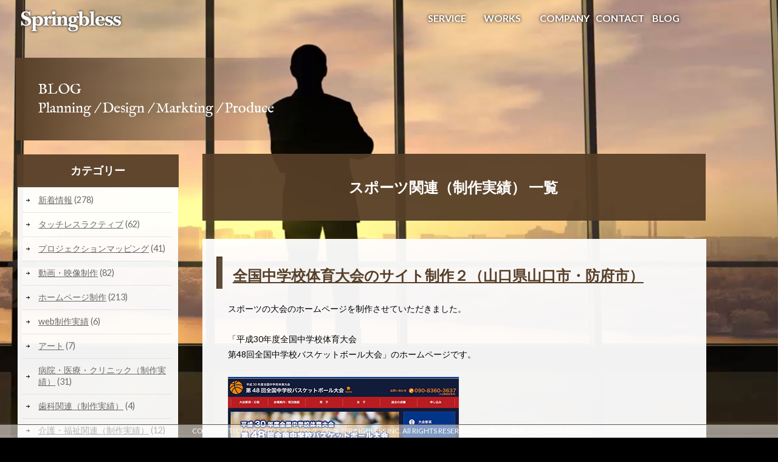

--- FILE ---
content_type: text/html; charset=UTF-8
request_url: https://www.springbless.com/sports
body_size: 7098
content:

<!DOCTYPE html>
<html><head>
<meta charset="utf-8">
<meta http-equiv="X-UA-Compatible" content="IE=edge">
<title>スポーツ関連（制作実績） ｜ Springbless Inc.</title>
<meta name="description" content="">
	<meta name="viewport" content="width=device-width, initial-scale=1">
	<link href='https://fonts.googleapis.com/css?family=Lato:400,300,100,700' rel='stylesheet' type='text/css'>
	<link href="../../../../css/layout_18.css" rel="stylesheet" type="text/css">
	<link href="../../../../css/layout_18-m.css" rel="stylesheet" type="text/css">
<!--	<link href="../../../../css/top_18.css" rel="stylesheet" type="text/css">
	<link href="../../../../css/top_18-m.css" rel="stylesheet" type="text/css">-->
	<link rel="stylesheet" href="../../../../new/assets/styles/normalize.css" />
	<link rel="stylesheet" href="../../../../new/assets/styles/styles-new.css" />
    <link href="https://fonts.googleapis.com/css?family=BenchNine:300" rel="stylesheet">
<!--<link href="../../../../css/sub18.css" rel="stylesheet" type="text/css">-->
	<link href="../../../../css/blog-19new.css" rel="stylesheet" type="text/css">
	<link href="../../../../css/blog-19new-m.css" rel="stylesheet" type="text/css"> 
<link href="https://use.fontawesome.com/releases/v5.0.6/css/all.css" rel="stylesheet">
<link href="https://fonts.googleapis.com/css?family=IM+Fell+English|Questrial" rel="stylesheet">
<script src="https://ajax.googleapis.com/ajax/libs/jquery/2.1.3/jquery.min.js"></script>
<!--ブログのアーカイブ-->
<script type="text/javascript">
$(function(){
  $(".accordion li ul").hide();
  $(".accordion p").click(function(){
    $(this).next("ul").slideToggle();
    $(this).children("span").toggleClass("open");
  }); 
  $(".accordion dt").click(function(){
    $(this).next("dd").slideToggle();
    $(this).next("dd").siblings("dd").slideUp();
    $(this).toggleClass("open");    
    $(this).siblings("dt").removeClass("open");
  });
});
</script>
</head>

<body>
      <div class="header">
        <div class="header_in">
          <div class="header-left"><a href="https://www.springbless.com"><img src="../../../../images/images18/logo-s_03.png" alt=""/></a></div>
          <div class="header-right">
            <div class="header_menu">
              <ul>
                <li id="nav_concept"><a href="../../../../#service">SERVICE</a></li>
                <li id="nav_works"><a href="../../../../works/index.html">WORKS</a></li>
                <li id="nav_works"><a href="../../../../#company">COMPANY</a></li>
                <li id="nav_contact"><a href="../../../../form/index.html">CONTACT</a></li>
                <li id="nav_blog"><a href="../../../../category/blog">BLOG</a></li>
              </ul>
          </div></div>
        </div>
      </div>
      <!-- Video Markup -->
<div class="mv_box">
   <!-- 背景用の動画ファイル -->
 <div class="pc">
   <video id="bg-video" poster="../../../../images/sp-blog-m.jpg" autoplay loop >
     <source src="../../../../images/sp-blog.mp4" type="video/mp4">
   </video>
 </div>
  <div class="mobile">
       <div class="mv_box_in">
         <div class="mv_logo"><img src="../../../../images/sm_title_blog.png" alt="スプリングブレスのブログ"/></div>
       </div>
  </div>
</div>
<!-- contents -->
<div id="contents">
<div class="sub-contents">
<div class="sub-contents_in">
<div class="blog_h2">BLOG<div class="title-tex_s">Planning / Design / Markting / Produce</div></div>
<div class="clear"></div>
<!--right-->   
<div id="right">

<p id="pagetitle">スポーツ関連（制作実績） 一覧</p>



<div class="post">
 <h2><a href="https://www.springbless.com/news/3925.html">全国中学校体育大会のサイト制作２（山口県山口市・防府市）</a></h2>

<div class="article">
<p>スポーツの大会のホームページを制作させていただきました。</p>
<p>&nbsp;</p>
<p>「平成30年度全国中学校体育大会<br />第48回全国中学校バスケットボール大会」のホームページです。</p>
<div class="text_b"> </div>
<div class="text_b"><img decoding="async" class="alignnone wp-image-3931 size-full" src="https://www.springbless.com/wp/wp-content/uploads/2018/07/basketball.jpg" alt="basketball" width="380" height="288" srcset="https://www.springbless.com/wp/wp-content/uploads/2018/07/basketball.jpg 380w, https://www.springbless.com/wp/wp-content/uploads/2018/07/basketball-300x227.jpg 300w" sizes="(max-width: 380px) 100vw, 380px" /></div>
<div class="text_b"> </div>
<div class="text_b">試合の速報をすぐに発信していきたいとのことでしたので<br />ご担当の方が更新できる仕組みにしました。</div>
<div class="text_b"> </div>
<div class="text_b">8月末に山口県山口市で大会が開催されるそうです。</div>
<div class="text_b">会場は山口市の「維新百年記念公園スポーツ文化センター」と<br />防府市の「ソルトアリーナ防府」です。</div>
<div class="text_b"> </div>
<div class="text_b">全国中学校バスケットボール大会は<br />山口県では平成元年以来２９年ぶりの開催だそうです！</div>
<div class="text_b"> </div>
<div class="text_b">夏休みに思い出に残る試合になると良いですね。</div>
<div class="text_b"> </div>
<p>ホームページはこちら</p>
<p><a href="http://zenchu-basketball.yamaguchi-chutairen.com" target="_blank">http://zenchu-basketball.yamaguchi-chutairen.com</a></p>
<p>&nbsp;</p>
<p>&nbsp;</p>
<p><a href="https://www.springbless.com/">ホームページデザイン、企画制作（山口県、山口市）</a></p>
<p><a href="https://www.springbless.com/">株式会社スプリングブレス</a></p>
<div class="clear"></div>
<p class="postinfo">
2018年7月1日 
 | 
カテゴリー：<a href="https://www.springbless.com/news" rel="category tag">新着情報</a>, <a href="https://www.springbless.com/web" rel="category tag">ホームページ制作</a>, <a href="https://www.springbless.com/sports" rel="category tag">スポーツ関連（制作実績）</a>, <a href="https://www.springbless.com/kyouiku" rel="category tag">学校・学習塾・教育（制作実績）</a>, <a href="https://www.springbless.com/yamaguchi" rel="category tag">山口県山口市</a>, <a href="https://www.springbless.com/hoof" rel="category tag">山口県防府市</a> | 
</p>

</div>
</div><div class="clear"></div>

<div class="post">
 <h2><a href="https://www.springbless.com/news/3923.html">全国中学校体育大会のホームページ制作１（山口県山口市）</a></h2>

<div class="article">
<p>「平成30年度全国中学校体育大会　第48回全国中学校バドミントン大会」の<br />ホームページを制作させていただきました。</p>
<p>&nbsp;</p>
<p>弊社が携わった<a href="http://yamaguchi-chutairen.com" target="_blank">山口県中学校体育連盟様</a>のホームページを見られて<br />山口市内の大会事務局ともお近くとのことでご依頼いただきました。</p>
<p>&nbsp;</p>
<p><img decoding="async" loading="lazy" class="alignnone wp-image-3932 size-full" src="https://www.springbless.com/wp/wp-content/uploads/2018/07/bad.jpg" alt="全国大会のホームページ-第48回バドミントン大会" width="380" height="288" srcset="https://www.springbless.com/wp/wp-content/uploads/2018/07/bad.jpg 380w, https://www.springbless.com/wp/wp-content/uploads/2018/07/bad-300x227.jpg 300w" sizes="(max-width: 380px) 100vw, 380px" /></p>
<p>&nbsp;</p>
<p>山口県のカラー「オレンジ」をメインカラーに<br />シルエットのイラストでまとめました。</p>
<p>&nbsp;</p>
<p>全国大会として８月末に開催されるそうです。<br />会場は山口市の維新百年記念公園スポーツ文化センター(アリーナ)です。</p>
<p>&nbsp;</p>
<p>全国の中学生が日本一を競う全国大会。思い出に残る試合になると良いですね。</p>
<p>&nbsp;</p>
<p>ホームページはこちら</p>
<p><a href="http://zenchu-yamaguchi-bad.yamaguchi-chutairen.com" target="_blank">http://zenchu-yamaguchi-bad.yamaguchi-chutairen.com</a></p>
<p>&nbsp;</p>
<p>&nbsp;</p>
<p><a href="https://www.springbless.com/">ホームページデザイン、企画制作（山口県、山口市）</a></p>
<p><a href="https://www.springbless.com/">株式会社スプリングブレス</a></p>
<div class="clear"></div>
<p class="postinfo">
2018年6月30日 
 | 
カテゴリー：<a href="https://www.springbless.com/news" rel="category tag">新着情報</a>, <a href="https://www.springbless.com/web" rel="category tag">ホームページ制作</a>, <a href="https://www.springbless.com/sports" rel="category tag">スポーツ関連（制作実績）</a>, <a href="https://www.springbless.com/kyouiku" rel="category tag">学校・学習塾・教育（制作実績）</a>, <a href="https://www.springbless.com/yamaguchi" rel="category tag">山口県山口市</a>, <a href="https://www.springbless.com/hoof" rel="category tag">山口県防府市</a> | 
</p>

</div>
</div><div class="clear"></div>

<div class="post">
 <h2><a href="https://www.springbless.com/news/2957.html">テニス協会のホームページ制作しました。</a></h2>

<div class="article">
<p>ホームページ制作実績のご紹介です。</p>
<p>愛知県安城市の公式テニス協会様のホームページをリニューアルさせていただきました。</p>
<p>ジュニア教室を始め様々なイベント、大会をホームページでご紹介されています。</p>
<p>&nbsp;</p>
<p>今までも、クライアント様でホームページの更新作業を行なっておられましたが、</p>
<p>「更新の利便性を重視したい。」とのご要望で、</p>
<p>新規ページ作成、追加、変更が出来ることは勿論のこと、</p>
<p>TOPページで大きく見せている写真、グローバルメニュー、レフト、フッターと</p>
<p>ホームページ内のメニューやカテゴリーをお客様で変更、追加、削除と</p>
<p>更新ができるシステムを構築させていただきました。</p>
<p>&nbsp;</p>
<p>また、通常のお問い合わせフォームページ以外に、大会情報などを閲覧した方が、</p>
<p>ホームページから申し込みを手軽にできる様、データベースと連動した</p>
<p>大会申込フォームシステムの構築もさせていただきました。</p>
<p>&nbsp;</p>
<p>ホームページを幅広く活用していただける様、</p>
<p>更新頻度や環境に合わせたサイト作りをご提案いたします。</p>
<p>この度、制作させていただきましたサイトです。</p>
<p>&nbsp;</p>
<p><a href="http://anjo-tennis.net" target="_blank"><img decoding="async" loading="lazy" class="alignnone size-full wp-image-2962" src="https://www.springbless.com/wp/wp-content/uploads/2017/03/anjotennis.jpg" alt="anjotennis" width="450" height="365" srcset="https://www.springbless.com/wp/wp-content/uploads/2017/03/anjotennis.jpg 450w, https://www.springbless.com/wp/wp-content/uploads/2017/03/anjotennis-300x243.jpg 300w" sizes="(max-width: 450px) 100vw, 450px" /></a></p>
<p>&nbsp;</p>
<p>安城市公式テニス協会</p>
<p><a href="http://anjo-tennis.net" target="_blank">http://anjo-tennis.net</a></p>
<p>&nbsp;</p>
<p>&nbsp;</p>
<p>株式会社スプリングブレス</p>
<p><a href="https://www.springbless.com">https://www.springbless.com</a></p>
<div class="clear"></div>
<p class="postinfo">
2017年3月11日 
 | 
カテゴリー：<a href="https://www.springbless.com/news" rel="category tag">新着情報</a>, <a href="https://www.springbless.com/web" rel="category tag">ホームページ制作</a>, <a href="https://www.springbless.com/sports" rel="category tag">スポーツ関連（制作実績）</a> | 
</p>

</div>
</div><div class="clear"></div>

<div class="post">
 <h2><a href="https://www.springbless.com/news/1375.html">山口市の体育連盟さんのHPを制作しました！</a></h2>

<div class="article">
<p>みなさんこんにちは。</p>
<div>この度、山口県中学校体育連盟さんのHP及びスマホサイトを制作しました！</div>
<div> </div>
<div>今回は、お客様の方で迷う事無く簡単に更新ができるように</div>
<div>CMSの方を色々きめ細かくカスタマイズ調整して制作致しました。</div>
<div> </div>
<div>制作中に関わった全ての方に感謝致します。</div>
<div>ありがとうございました。</div>
<div> </div>
<div>よろしければ、ご参考迄にご覧下さい。</div>
<div><a href="http://yamaguchi-chutairen.com">山口県中学校体育連盟</a></div>
<div> </div>
<div> </div>
<div><a href="http://yamaguchi-chutairen.com"><img decoding="async" loading="lazy" class="alignnone size-medium wp-image-1383" src="https://www.springbless.com/wp/wp-content/uploads/2015/11/スクリーンショット-2015-11-23-16.51.18-300x154.png" alt="山口県中学校体育連盟のHP" width="300" height="154" srcset="https://www.springbless.com/wp/wp-content/uploads/2015/11/スクリーンショット-2015-11-23-16.51.18-300x154.png 300w, https://www.springbless.com/wp/wp-content/uploads/2015/11/スクリーンショット-2015-11-23-16.51.18-1024x525.png 1024w" sizes="(max-width: 300px) 100vw, 300px" /></a></div>
<div> </div>
<div> </div>
<div><a href="https://www.springbless.com/p1-web/index.html">山口県山口市のホームページ（WEBサイト）制作会社はスプリングブレス</a></div>
<div class="clear"></div>
<p class="postinfo">
2015年11月23日 
 | 
カテゴリー：<a href="https://www.springbless.com/news" rel="category tag">新着情報</a>, <a href="https://www.springbless.com/web" rel="category tag">ホームページ制作</a>, <a href="https://www.springbless.com/sports" rel="category tag">スポーツ関連（制作実績）</a>, <a href="https://www.springbless.com/kyouiku" rel="category tag">学校・学習塾・教育（制作実績）</a>, <a href="https://www.springbless.com/yamaguchi" rel="category tag">山口県山口市</a> | 
</p>

</div>
</div><div class="clear"></div>



<p class="pagelink">
 
<span class="oldpage">&laquo; <a href="https://www.springbless.com/news/1362.html" rel="prev">前の記事へ</a> </span>
     
<span class="newpage"><a href="https://www.springbless.com/news/1385.html" rel="next">次の記事へ</a> &raquo; </span>
     <div class="clear"></div>
</p>
	<div class="pager">
		</div>
	
	 <div class="homeback"><a href="../../../../index.html" class="syosai-btn3"><i class="fas fa-arrow-circle-right"></i>　山口県山口市のホームページ制作・動画制作<div class="brl"></div>スプリングブレスのトップページに戻る</a></div>
</div>
    
<!-- rightここまで -->
   
<!-- left -->
<div id="left">
<div id="sidebar">
  <ul>
<li id="categories-2" class="widget widget_categories"><h2 class="widgettitle">カテゴリー</h2>

			<ul>
					<li class="cat-item cat-item-2"><a href="https://www.springbless.com/news">新着情報</a> (278)
</li>
	<li class="cat-item cat-item-53"><a href="https://www.springbless.com/tochlessractive">タッチレスラクティブ</a> (62)
</li>
	<li class="cat-item cat-item-9"><a href="https://www.springbless.com/%e3%83%97%e3%83%ad%e3%82%b8%e3%82%a7%e3%82%af%e3%82%b7%e3%83%a7%e3%83%b3%e3%83%9e%e3%83%83%e3%83%94%e3%83%b3%e3%82%b0">プロジェクションマッピング</a> (41)
</li>
	<li class="cat-item cat-item-13"><a href="https://www.springbless.com/douga-eizo">動画・映像制作</a> (82)
</li>
	<li class="cat-item cat-item-3"><a href="https://www.springbless.com/web">ホームページ制作</a> (213)
</li>
	<li class="cat-item cat-item-20"><a href="https://www.springbless.com/webworks">web制作実績</a> (6)
</li>
	<li class="cat-item cat-item-54"><a href="https://www.springbless.com/art">アート</a> (7)
</li>
	<li class="cat-item cat-item-17"><a href="https://www.springbless.com/clinic">病院・医療・クリニック（制作実績）</a> (31)
</li>
	<li class="cat-item cat-item-38"><a href="https://www.springbless.com/dental">歯科関連（制作実績）</a> (4)
</li>
	<li class="cat-item cat-item-18"><a href="https://www.springbless.com/kaigo">介護・福祉関連（制作実績）</a> (12)
</li>
	<li class="cat-item cat-item-19"><a href="https://www.springbless.com/unsourced">運輸・輸送関連（制作実績）</a> (7)
</li>
	<li class="cat-item cat-item-30"><a href="https://www.springbless.com/fudousan">不動産関連（制作実績）</a> (1)
</li>
	<li class="cat-item cat-item-29"><a href="https://www.springbless.com/kenchiku">建築・工務店・建設（制作実績）</a> (3)
</li>
	<li class="cat-item cat-item-31"><a href="https://www.springbless.com/houritu">士業・法律事務所（制作実績）</a> (4)
</li>
	<li class="cat-item cat-item-32"><a href="https://www.springbless.com/seize">製造業（制作実績）</a> (3)
</li>
	<li class="cat-item cat-item-35"><a href="https://www.springbless.com/hanbai">小売・販売店（制作実績）</a> (5)
</li>
	<li class="cat-item cat-item-37"><a href="https://www.springbless.com/cleaning">クリーニング・清掃 （制作実績）</a> (1)
</li>
	<li class="cat-item cat-item-34"><a href="https://www.springbless.com/kankyou">リサイクル・環境事業（制作実績）</a> (2)
</li>
	<li class="cat-item cat-item-36 current-cat"><a aria-current="page" href="https://www.springbless.com/sports">スポーツ関連（制作実績）</a> (4)
</li>
	<li class="cat-item cat-item-43"><a href="https://www.springbless.com/eat">食品・飲食店（制作実績）</a> (3)
</li>
	<li class="cat-item cat-item-44"><a href="https://www.springbless.com/kyouiku">学校・学習塾・教育（制作実績）</a> (11)
</li>
	<li class="cat-item cat-item-46"><a href="https://www.springbless.com/system">webシステム</a> (1)
</li>
	<li class="cat-item cat-item-39"><a href="https://www.springbless.com/event">企画・プロデュース</a> (2)
</li>
	<li class="cat-item cat-item-11"><a href="https://www.springbless.com/led%e3%83%93%e3%82%b8%e3%83%a7%e3%83%b3">LEDビジョン</a> (14)
</li>
	<li class="cat-item cat-item-16"><a href="https://www.springbless.com/%e3%82%a4%e3%83%b3%e3%82%bf%e3%83%a9%e3%82%af%e3%83%86%e3%82%a3%e3%83%96">インタラクティブ</a> (16)
</li>
	<li class="cat-item cat-item-5"><a href="https://www.springbless.com/digital-signag">デジタルサイネージ</a> (6)
</li>
	<li class="cat-item cat-item-26"><a href="https://www.springbless.com/youtube">YouTube</a> (1)
</li>
	<li class="cat-item cat-item-14"><a href="https://www.springbless.com/blog">ブログ</a> (260)
</li>
	<li class="cat-item cat-item-4"><a href="https://www.springbless.com/print">印刷物制作</a> (40)
</li>
	<li class="cat-item cat-item-8"><a href="https://www.springbless.com/%e3%82%a4%e3%83%b3%e3%83%90%e3%82%a6%e3%83%b3%e3%83%89">インバウンド</a> (5)
</li>
	<li class="cat-item cat-item-10"><a href="https://www.springbless.com/%e3%83%ad%e3%82%b4%e3%83%9e%e3%83%bc%e3%82%af">ロゴマーク</a> (6)
</li>
	<li class="cat-item cat-item-52"><a href="https://www.springbless.com/illustration">イラストレーション</a> (5)
</li>
	<li class="cat-item cat-item-51"><a href="https://www.springbless.com/character">キャラクター制作</a> (2)
</li>
	<li class="cat-item cat-item-21"><a href="https://www.springbless.com/yamaguchi">山口県山口市</a> (38)
</li>
	<li class="cat-item cat-item-22"><a href="https://www.springbless.com/ube">山口県宇部市</a> (21)
</li>
	<li class="cat-item cat-item-24"><a href="https://www.springbless.com/hoof">山口県防府市</a> (20)
</li>
	<li class="cat-item cat-item-23"><a href="https://www.springbless.com/shimonoseki">山口県下関市</a> (8)
</li>
	<li class="cat-item cat-item-40"><a href="https://www.springbless.com/syunan">山口県周南市</a> (8)
</li>
	<li class="cat-item cat-item-28"><a href="https://www.springbless.com/mine">山口県美祢市</a> (9)
</li>
	<li class="cat-item cat-item-27"><a href="https://www.springbless.com/hagi">山口県萩市</a> (6)
</li>
	<li class="cat-item cat-item-42"><a href="https://www.springbless.com/sanyouonoda">山口県山陽小野田市</a> (8)
</li>
	<li class="cat-item cat-item-41"><a href="https://www.springbless.com/kudamatsu">山口県下松市</a> (7)
</li>
	<li class="cat-item cat-item-47"><a href="https://www.springbless.com/kengai">山口県外</a> (9)
</li>
	<li class="cat-item cat-item-45"><a href="https://www.springbless.com/yamaguchiall">山口県内</a> (15)
</li>
	<li class="cat-item cat-item-25"><a href="https://www.springbless.com/fukuoka">福岡県</a> (18)
</li>
	<li class="cat-item cat-item-48"><a href="https://www.springbless.com/tokyo">制作実績（東京都）</a> (1)
</li>
	<li class="cat-item cat-item-1"><a href="https://www.springbless.com/other">その他</a> (98)
</li>
			</ul>

			</li>

		<li id="recent-posts-2" class="widget widget_recent_entries">
		<h2 class="widgettitle">最近の投稿</h2>

		<ul>
											<li>
					<a href="https://www.springbless.com/douga-eizo/9046.html">東京駅（八重洲・日本橋）「TOKYO BLOCKS PARK！」スタート！</a>
									</li>
											<li>
					<a href="https://www.springbless.com/%e3%83%97%e3%83%ad%e3%82%b8%e3%82%a7%e3%82%af%e3%82%b7%e3%83%a7%e3%83%b3%e3%83%9e%e3%83%83%e3%83%94%e3%83%b3%e3%82%b0/9034.html">東京駅（八重洲・日本橋）イベント 「TOKYO BLOCKS PARK！」 に映像マッピングで参加</a>
									</li>
											<li>
					<a href="https://www.springbless.com/web/9008.html">9/29(月)開催｜失敗しないためのホームページ・WEBシステム導入セミナー</a>
									</li>
											<li>
					<a href="https://www.springbless.com/blog/8993.html">写真館「スタジオアリス」×3Dホログラム没入型セルフスタジオにタッチレスラクティブが導入（東京都葛飾区亀有）</a>
									</li>
											<li>
					<a href="https://www.springbless.com/blog/8746.html">2025年もアッツい夏</a>
									</li>
					</ul>

		</li>
</ul>
</div>
<h2>アーカイブ</h2>
<ul class="accordion">
<li><p><span>2025年</p></span><ul>
        <li>
        <a href="https://www.springbless.com/date/2025/10">
            10月
            (2)
        </a>
    </li>
        <li>
        <a href="https://www.springbless.com/date/2025/09">
            9月
            (2)
        </a>
    </li>
        <li>
        <a href="https://www.springbless.com/date/2025/07">
            7月
            (2)
        </a>
    </li>
        <li>
        <a href="https://www.springbless.com/date/2025/06">
            6月
            (1)
        </a>
    </li>
        <li>
        <a href="https://www.springbless.com/date/2025/05">
            5月
            (3)
        </a>
    </li>
        <li>
        <a href="https://www.springbless.com/date/2025/04">
            4月
            (1)
        </a>
    </li>
        <li>
        <a href="https://www.springbless.com/date/2025/03">
            3月
            (3)
        </a>
    </li>
        <li>
        <a href="https://www.springbless.com/date/2025/02">
            2月
            (1)
        </a>
    </li>
        <li>
        <a href="https://www.springbless.com/date/2025/01">
            1月
            (1)
        </a>
    </li>
                </ul></li>
        <li><p><span>2024年</p></span><ul>
        <li>
        <a href="https://www.springbless.com/date/2024/12">
            12月
            (2)
        </a>
    </li>
        <li>
        <a href="https://www.springbless.com/date/2024/11">
            11月
            (1)
        </a>
    </li>
        <li>
        <a href="https://www.springbless.com/date/2024/10">
            10月
            (3)
        </a>
    </li>
        <li>
        <a href="https://www.springbless.com/date/2024/09">
            9月
            (4)
        </a>
    </li>
        <li>
        <a href="https://www.springbless.com/date/2024/08">
            8月
            (2)
        </a>
    </li>
        <li>
        <a href="https://www.springbless.com/date/2024/07">
            7月
            (4)
        </a>
    </li>
        <li>
        <a href="https://www.springbless.com/date/2024/06">
            6月
            (2)
        </a>
    </li>
        <li>
        <a href="https://www.springbless.com/date/2024/05">
            5月
            (5)
        </a>
    </li>
        <li>
        <a href="https://www.springbless.com/date/2024/04">
            4月
            (4)
        </a>
    </li>
        <li>
        <a href="https://www.springbless.com/date/2024/02">
            2月
            (1)
        </a>
    </li>
        <li>
        <a href="https://www.springbless.com/date/2024/01">
            1月
            (1)
        </a>
    </li>
                </ul></li>
        <li><p><span>2023年</p></span><ul>
        <li>
        <a href="https://www.springbless.com/date/2023/12">
            12月
            (2)
        </a>
    </li>
        <li>
        <a href="https://www.springbless.com/date/2023/10">
            10月
            (4)
        </a>
    </li>
        <li>
        <a href="https://www.springbless.com/date/2023/08">
            8月
            (2)
        </a>
    </li>
        <li>
        <a href="https://www.springbless.com/date/2023/07">
            7月
            (2)
        </a>
    </li>
        <li>
        <a href="https://www.springbless.com/date/2023/05">
            5月
            (1)
        </a>
    </li>
        <li>
        <a href="https://www.springbless.com/date/2023/04">
            4月
            (1)
        </a>
    </li>
        <li>
        <a href="https://www.springbless.com/date/2023/03">
            3月
            (2)
        </a>
    </li>
        <li>
        <a href="https://www.springbless.com/date/2023/02">
            2月
            (2)
        </a>
    </li>
        <li>
        <a href="https://www.springbless.com/date/2023/01">
            1月
            (1)
        </a>
    </li>
                </ul></li>
        <li><p><span>2022年</p></span><ul>
        <li>
        <a href="https://www.springbless.com/date/2022/12">
            12月
            (2)
        </a>
    </li>
        <li>
        <a href="https://www.springbless.com/date/2022/10">
            10月
            (8)
        </a>
    </li>
        <li>
        <a href="https://www.springbless.com/date/2022/08">
            8月
            (4)
        </a>
    </li>
        <li>
        <a href="https://www.springbless.com/date/2022/05">
            5月
            (1)
        </a>
    </li>
        <li>
        <a href="https://www.springbless.com/date/2022/03">
            3月
            (1)
        </a>
    </li>
        <li>
        <a href="https://www.springbless.com/date/2022/02">
            2月
            (1)
        </a>
    </li>
        <li>
        <a href="https://www.springbless.com/date/2022/01">
            1月
            (3)
        </a>
    </li>
                </ul></li>
        <li><p><span>2021年</p></span><ul>
        <li>
        <a href="https://www.springbless.com/date/2021/12">
            12月
            (2)
        </a>
    </li>
        <li>
        <a href="https://www.springbless.com/date/2021/11">
            11月
            (3)
        </a>
    </li>
        <li>
        <a href="https://www.springbless.com/date/2021/10">
            10月
            (1)
        </a>
    </li>
        <li>
        <a href="https://www.springbless.com/date/2021/09">
            9月
            (5)
        </a>
    </li>
        <li>
        <a href="https://www.springbless.com/date/2021/08">
            8月
            (1)
        </a>
    </li>
        <li>
        <a href="https://www.springbless.com/date/2021/07">
            7月
            (6)
        </a>
    </li>
        <li>
        <a href="https://www.springbless.com/date/2021/06">
            6月
            (1)
        </a>
    </li>
        <li>
        <a href="https://www.springbless.com/date/2021/05">
            5月
            (7)
        </a>
    </li>
        <li>
        <a href="https://www.springbless.com/date/2021/04">
            4月
            (3)
        </a>
    </li>
        <li>
        <a href="https://www.springbless.com/date/2021/03">
            3月
            (6)
        </a>
    </li>
        <li>
        <a href="https://www.springbless.com/date/2021/02">
            2月
            (5)
        </a>
    </li>
        <li>
        <a href="https://www.springbless.com/date/2021/01">
            1月
            (6)
        </a>
    </li>
                </ul></li>
        <li><p><span>2020年</p></span><ul>
        <li>
        <a href="https://www.springbless.com/date/2020/12">
            12月
            (5)
        </a>
    </li>
        <li>
        <a href="https://www.springbless.com/date/2020/11">
            11月
            (6)
        </a>
    </li>
        <li>
        <a href="https://www.springbless.com/date/2020/10">
            10月
            (6)
        </a>
    </li>
        <li>
        <a href="https://www.springbless.com/date/2020/09">
            9月
            (4)
        </a>
    </li>
        <li>
        <a href="https://www.springbless.com/date/2020/08">
            8月
            (9)
        </a>
    </li>
        <li>
        <a href="https://www.springbless.com/date/2020/07">
            7月
            (5)
        </a>
    </li>
        <li>
        <a href="https://www.springbless.com/date/2020/06">
            6月
            (6)
        </a>
    </li>
        <li>
        <a href="https://www.springbless.com/date/2020/05">
            5月
            (9)
        </a>
    </li>
        <li>
        <a href="https://www.springbless.com/date/2020/03">
            3月
            (2)
        </a>
    </li>
        <li>
        <a href="https://www.springbless.com/date/2020/02">
            2月
            (2)
        </a>
    </li>
        <li>
        <a href="https://www.springbless.com/date/2020/01">
            1月
            (2)
        </a>
    </li>
                </ul></li>
        <li><p><span>2019年</p></span><ul>
        <li>
        <a href="https://www.springbless.com/date/2019/12">
            12月
            (18)
        </a>
    </li>
        <li>
        <a href="https://www.springbless.com/date/2019/11">
            11月
            (8)
        </a>
    </li>
        <li>
        <a href="https://www.springbless.com/date/2019/10">
            10月
            (6)
        </a>
    </li>
        <li>
        <a href="https://www.springbless.com/date/2019/09">
            9月
            (7)
        </a>
    </li>
        <li>
        <a href="https://www.springbless.com/date/2019/08">
            8月
            (4)
        </a>
    </li>
        <li>
        <a href="https://www.springbless.com/date/2019/07">
            7月
            (13)
        </a>
    </li>
        <li>
        <a href="https://www.springbless.com/date/2019/06">
            6月
            (3)
        </a>
    </li>
        <li>
        <a href="https://www.springbless.com/date/2019/05">
            5月
            (12)
        </a>
    </li>
        <li>
        <a href="https://www.springbless.com/date/2019/04">
            4月
            (5)
        </a>
    </li>
        <li>
        <a href="https://www.springbless.com/date/2019/03">
            3月
            (6)
        </a>
    </li>
        <li>
        <a href="https://www.springbless.com/date/2019/02">
            2月
            (12)
        </a>
    </li>
        <li>
        <a href="https://www.springbless.com/date/2019/01">
            1月
            (8)
        </a>
    </li>
                </ul></li>
        <li><p><span>2018年</p></span><ul>
        <li>
        <a href="https://www.springbless.com/date/2018/12">
            12月
            (8)
        </a>
    </li>
        <li>
        <a href="https://www.springbless.com/date/2018/11">
            11月
            (6)
        </a>
    </li>
        <li>
        <a href="https://www.springbless.com/date/2018/10">
            10月
            (8)
        </a>
    </li>
        <li>
        <a href="https://www.springbless.com/date/2018/09">
            9月
            (8)
        </a>
    </li>
        <li>
        <a href="https://www.springbless.com/date/2018/08">
            8月
            (9)
        </a>
    </li>
        <li>
        <a href="https://www.springbless.com/date/2018/07">
            7月
            (7)
        </a>
    </li>
        <li>
        <a href="https://www.springbless.com/date/2018/06">
            6月
            (6)
        </a>
    </li>
        <li>
        <a href="https://www.springbless.com/date/2018/05">
            5月
            (5)
        </a>
    </li>
        <li>
        <a href="https://www.springbless.com/date/2018/04">
            4月
            (7)
        </a>
    </li>
        <li>
        <a href="https://www.springbless.com/date/2018/03">
            3月
            (8)
        </a>
    </li>
        <li>
        <a href="https://www.springbless.com/date/2018/02">
            2月
            (4)
        </a>
    </li>
        <li>
        <a href="https://www.springbless.com/date/2018/01">
            1月
            (6)
        </a>
    </li>
                </ul></li>
        <li><p><span>2017年</p></span><ul>
        <li>
        <a href="https://www.springbless.com/date/2017/12">
            12月
            (6)
        </a>
    </li>
        <li>
        <a href="https://www.springbless.com/date/2017/11">
            11月
            (4)
        </a>
    </li>
        <li>
        <a href="https://www.springbless.com/date/2017/10">
            10月
            (8)
        </a>
    </li>
        <li>
        <a href="https://www.springbless.com/date/2017/09">
            9月
            (5)
        </a>
    </li>
        <li>
        <a href="https://www.springbless.com/date/2017/08">
            8月
            (7)
        </a>
    </li>
        <li>
        <a href="https://www.springbless.com/date/2017/07">
            7月
            (5)
        </a>
    </li>
        <li>
        <a href="https://www.springbless.com/date/2017/06">
            6月
            (6)
        </a>
    </li>
        <li>
        <a href="https://www.springbless.com/date/2017/05">
            5月
            (7)
        </a>
    </li>
        <li>
        <a href="https://www.springbless.com/date/2017/04">
            4月
            (6)
        </a>
    </li>
        <li>
        <a href="https://www.springbless.com/date/2017/03">
            3月
            (4)
        </a>
    </li>
        <li>
        <a href="https://www.springbless.com/date/2017/02">
            2月
            (5)
        </a>
    </li>
        <li>
        <a href="https://www.springbless.com/date/2017/01">
            1月
            (3)
        </a>
    </li>
                </ul></li>
        <li><p><span>2016年</p></span><ul>
        <li>
        <a href="https://www.springbless.com/date/2016/12">
            12月
            (7)
        </a>
    </li>
        <li>
        <a href="https://www.springbless.com/date/2016/11">
            11月
            (7)
        </a>
    </li>
        <li>
        <a href="https://www.springbless.com/date/2016/10">
            10月
            (6)
        </a>
    </li>
        <li>
        <a href="https://www.springbless.com/date/2016/09">
            9月
            (11)
        </a>
    </li>
        <li>
        <a href="https://www.springbless.com/date/2016/08">
            8月
            (22)
        </a>
    </li>
        <li>
        <a href="https://www.springbless.com/date/2016/07">
            7月
            (17)
        </a>
    </li>
        <li>
        <a href="https://www.springbless.com/date/2016/06">
            6月
            (5)
        </a>
    </li>
        <li>
        <a href="https://www.springbless.com/date/2016/05">
            5月
            (6)
        </a>
    </li>
        <li>
        <a href="https://www.springbless.com/date/2016/04">
            4月
            (4)
        </a>
    </li>
        <li>
        <a href="https://www.springbless.com/date/2016/03">
            3月
            (10)
        </a>
    </li>
        <li>
        <a href="https://www.springbless.com/date/2016/02">
            2月
            (4)
        </a>
    </li>
        <li>
        <a href="https://www.springbless.com/date/2016/01">
            1月
            (3)
        </a>
    </li>
                </ul></li>
        <li><p><span>2015年</p></span><ul>
        <li>
        <a href="https://www.springbless.com/date/2015/12">
            12月
            (3)
        </a>
    </li>
        <li>
        <a href="https://www.springbless.com/date/2015/11">
            11月
            (3)
        </a>
    </li>
        <li>
        <a href="https://www.springbless.com/date/2015/10">
            10月
            (1)
        </a>
    </li>
        <li>
        <a href="https://www.springbless.com/date/2015/09">
            9月
            (6)
        </a>
    </li>
        <li>
        <a href="https://www.springbless.com/date/2015/08">
            8月
            (4)
        </a>
    </li>
        <li>
        <a href="https://www.springbless.com/date/2015/07">
            7月
            (5)
        </a>
    </li>
        <li>
        <a href="https://www.springbless.com/date/2015/06">
            6月
            (1)
        </a>
    </li>
        <li>
        <a href="https://www.springbless.com/date/2015/05">
            5月
            (1)
        </a>
    </li>
                </ul></li>
        <li><p><span>2014年</p></span><ul>
        <li>
        <a href="https://www.springbless.com/date/2014/04">
            4月
            (1)
        </a>
    </li>
    </ul></li></ul>
<br><br>

</div>
<!-- left-end -->
		
   </div>  <!-- mainここまで -->
  </div>
 </div>
<div class="footer"><div class="footer_in">　COPYRIGHT(C) 2006-2025 スプリングブレス SPRINGBLESS INC. All RIGHTS RESERVES. <a href="https://www.sumaimu.com" target="_blank">山口市の不動産</a> <a href="https://gibborimrt.com" target="_blank">GiBBORiM ギボリム</a></div></div></div>
<!-- Load Scripts -->
<script src="https://ajax.googleapis.com/ajax/libs/jquery/1.10.2/jquery.min.js"></script>
<script src="../../../../new/covervid.js"></script>
<script src="../../../../new/assets/scripts/scripts.js"></script>
<!-- Call CoverVid -->
<script type="text/javascript">coverVid(document.querySelector('.masthead-video'), 640, 360);</script>
</body>
</html>

--- FILE ---
content_type: text/css
request_url: https://www.springbless.com/css/layout_18.css
body_size: 1996
content:
@charset "utf-8";
p {
	padding: 0px;
	margin: 0px;
}

.clear {
	clear: both;
}
 /*clearfix*/
.cf:before,
.cf:after {
  content:"";
  display: table;
}
.cf:after {
  clear:both;
}
/*IE6,7対策 （haslayout対策）*/
.cf {
  *zoom:1;
}
/*clearfixここまで*/
 img{
	/*画像の伸縮設定*/
	max-width: 100%;
	width /***/: auto;
　
    	/*画像のボーダーを消す*/
border: none;
	height: auto;
}
/*a {
		color: #fff;
		color: rgba(255, 255, 255, 0.85);
		text-decoration: none;
		-moz-transition: color 0.25s ease-in-out;
		-webkit-transition: color 0.25s ease-in-out;
		-ms-transition: color 0.25s ease-in-out;
		transition: color 0.25s ease-in-out;
	}

a:hover {
	color: #d64760;
		}*/
ul{
	list-style:none;
	}
/*改行*/
.brl{
}
/*行間の余白*/
.pad_h10{
	padding-top:10px;
}
.pad_h20{
	padding-top:20px;
}
.pad_h30{
	padding-top:30px;
}
.pad_h40{
	padding-top:40px;
}
.pad_h50{
	padding-top:50px;
}
/**********アニメーション設定**********/
/*右から左*/
@keyframes RightToLeft {
0% {
    opacity: 0;/* 透明 */
    transform: translateX(50px);/* X軸方向に50px */
}
100% {
    opacity: 1;/* 不透明 */
    transform: translateX(0);/* X軸方向に0px */
}
}
/*右から左*/
@keyframes LeftToRight {
0% {
    opacity: 0;/* 透明 */
    transform: translateX(50px);/* X軸方向に50px */
}
100% {
    opacity: 1;/* 不透明 */
    transform: translateX(0);/* X軸方向に0px */
}
}

/*上から下*/
@keyframes SlideDown {
0% {
    opacity: 0;/* 透明 */
    transform: translateY(-50px);/* Y軸方向に-50px */
}
100% {
    opacity: 1;/* 不透明 */
    transform: translateY(0);/* Y軸方向に0px */
}
}

/*下から上*/
@keyframes SlideUp {
0% {
    opacity: 0;/* 透明 */
    transform: translateY(50px);/* Y軸方向に50px */
}
100% {
    opacity: 1;/* 不透明 */
    transform: translateY(0);/* Y軸方向に0px */
    }}
/*下から上*/
@keyframes SlideUp2 {
0% {
    opacity: 0;/* 透明 */
    transform: translateY(100px);/* Y軸方向に500px */
}
100% {
    opacity: 1;/* 不透明 */
    transform: translateY(0);/* Y軸方向に0px */
}
}
/**********アニメーション設定end**********/
/*上から下へ*/
.header {
animation-name: SlideDown;/* アニメーション名 */
animation-duration: 2s;/* アニメーション時間 */
}
/*下から上へ*/
.img {
animation-name: SlideUp;/* アニメーション名 */
animation-duration: 2s;/* アニメーション時間 */
}
/*右から左へ*/
.container {
animation-name: RightToLeft;/* アニメーション名 */
animation-duration: 2s;/* アニメーション時間 */
}
/*右から左へ*/
.textbox {
animation-name: LeftToRight;/* アニメーション名 */
animation-duration: 2s;/* アニメーション時間 */
}



@media screen,print and (min-width: 769px) {
/*横幅769px以上に適応*/
body {
	padding: 0px;
	margin: 0px;
	background-color: #000000;
}    
.body_bg{
	height: 100%;
	min-height: 100vh;
	position: relative;/*←相対位置*/
	padding-bottom: 80px;/*←footerの高さ*/
	box-sizing: border-box;/*←全て含めてmin-height:100vhに*/
}    
/*pc-タブレット-スマホ使い分け*/
.mobile{
	display: none;
}
.pc{

}
 #meanmenu{
	display: none;
}  

	
/*header----------------------------------------------------------------- */
.header {
	width: 100%;
	position: absolute;
	z-index: 100;
}
.header_in {
	width: 100%;
	margin-right: auto;
	margin-left: auto;
	max-width: 1600px;
}
.header-left {
	width: 30%;
	min-height: 70px;
	float: left;
	margin-left: 30px;
	margin-top: 15px;
}
.header-right {
	width: 45%;
	min-height: 70px;
	float: right;
	margin-top: 15px;
}

.header_menu ul {
	margin: 0px;
	padding: 0px;
	list-style-type: none;
}
.header_menu ul li {
	float: left;
	display: block;
	width: 16%;
	min-height: 30px;
	padding-top: 10px;
    font-weight: bold;
	text-shadow: 0 0 5px #000;
}
.header_menu li a {
	color: #FFFFFF;
	text-decoration: none;
	}
.header_menu li a:hover {
	color: #d64760;
	text-decoration: none;
	}
	
/*-----------sns icon-----------*/

	.header-sns {
		width: 20%;
		float: left;
		
	}
	.header-sns_in1 {
	
    width: 35%;
		width: 40px;
    float: left;
    background: url(../images/sns/sns_01.png);
    background-position: center center;
    background-repeat: no-repeat;
    background-size: contain;
		height: 40px;
		margin-right: 20px;
	} 
	
		.header-sns_in1:hover {
	
		width: 35%;
			width: 40px;
		float: left;
			 background: url(../images/sns/sns_01_ov.png);
 background-position: center center;
    background-repeat: no-repeat;
    background-size: contain;
			height: 40px;
				margin-right: 20px;
	} 
		.header-sns_in2 {
	
    width: 35%;
				width: 40px;
    float: left;
    background-image: url(../images/sns/sns_03.png);
 background-position: center center;
    background-repeat: no-repeat;
    background-size: contain;
			height: 40px;
	
	} 
		.header-sns_in2:hover {

    width: 35%;
				width: 40px;
    float: left;
    background-image: url(../images/sns/sns_03_ov.png);
 background-position: center center;
    background-repeat: no-repeat;
    background-size: contain;
			height: 40px;
	
	} 
/*----------------------------------------------------
  .contents
----------------------------------------------------*/
.contents{
	width: 100%;
	margin-top: -5px;
    }



/*footer---------------------------------------------------------------- */
.footer {
	padding-bottom: 30px;
	width: 100%;
	padding-top: 30px;
	border-top: thin solid #585757;
	background-color: rgba(2,2,2,1.00);
}
.footer_in {
	text-align: center;
	font-size: 0.75em;
	color: #5C5C5C;
}
/*タイトルとボックスの境界線*/
.cat-title{
	border-bottom-color: #919191;
}
.footer a {
    color: #3B3A3A;
    text-decoration: none;
}
.footer a:hover {
    color: #3B3A3A;
    text-decoration: none;
}
    
}
/*------------------------------------------------
syosai-btn3（homeに戻るボタン3）
------------------------------------------------*/    
.syo-sai-3 {
	width: 80%;
	text-align: center;
	margin-left: auto;
	margin-right: auto;
	margin-top: 15px;
}
.syosai-btn3 {
    display: block;
    width: 100%;
    padding-top: 20px;
    padding-bottom: 20px;
    color: #FFFFFF;
    border: thin solid rgba(165,163,161,1.00);
    border-radius: 3px;
    text-decoration: none;
    text-align: center; /*ボタン色*/
    -webkit-transition: all 0.5s;
    transition: all 0.5s;
    margin-left: auto;
    margin-right: auto;
    font-size: 0.82em;
  }

.syosai-btn3:hover {
    border-style: dotted;
    color: #FFFFFF;
    text-align: center;
    background-color: rgba(227,225,224,0.30);
}  
/*------------------------------------------------
404
------------------------------------------------*/      
.erreor_404 {
color: hsla(0,0%,100%,1.00);
}
.erreor_404 a {
color: hsla(0,0%,100%,1.00);
}
.erreor_404 a:hover {
color: hsla(0,0%,100%,1.00);
}


--- FILE ---
content_type: text/css
request_url: https://www.springbless.com/css/layout_18-m.css
body_size: 627
content:
@charset "utf-8";



@media screen and (max-width: 768px){
body {
	padding: 0px;
	margin: 0px;
	background-color: #FCFCFC;
} 

.mobile{
display: block;	
}
.pc{
display: none;
}
  
/*header----------------------------------------------------------------- */
.header {
	width: 100%;
	position: absolute;
	z-index: 100;
	background-color: #00A0E9;
}
.header_in {
	width: 100%;
	margin-right: auto;
	margin-left: auto;
	max-width: 768px;
	min-width: 100px;
}
.header-left {
	display: none;	
}
.header-right {
	display: none;	
}

	.header-sns {
		width: 20%;
		float: left;
		
	}
	.header-sns_in1 {
	
    width: 35%;
		width: 40px;
    float: left;
    background: url(../images/sns/sns_01.png);
    background-position: center center;
    background-repeat: no-repeat;
    background-size: contain;
		height: 40px;
		margin-right: 20px;
	} 
	
		.header-sns_in1:hover {
	
		width: 35%;
			width: 40px;
		float: left;
			 background: url(../images/sns/sns_01_ov.png);
 background-position: center center;
    background-repeat: no-repeat;
    background-size: contain;
			height: 40px;
				margin-right: 20px;
	} 
		.header-sns_in2 {
	
    width: 35%;
				width: 40px;
    float: left;
    background-image: url(../images/sns/sns_03.png);
 background-position: center center;
    background-repeat: no-repeat;
    background-size: contain;
			height: 40px;
	
	} 
		.header-sns_in2:hover {

    width: 35%;
				width: 40px;
    float: left;
    background-image: url(../images/sns/sns_03_ov.png);
 background-position: center center;
    background-repeat: no-repeat;
    background-size: contain;
			height: 40px;
	
	} 


/*----------------------------------------------------
  .contents
----------------------------------------------------*/
.contents{
	width: 100%;
	margin-top: -30px;
	padding-bottom: 30px;	
    }








/*footer---------------------------------------------------------------- */
.footer {
	padding-bottom: 20px;
	width: 100%;
	padding-top: 20px;
	border-top: thin solid #DDDDDD;
	background-color: rgba(0,0,0,1.00);
}
.footer_in {
	text-align: center;
	font-size: 0.69em;
}
/*タイトルとボックスの境界線*/
.cat-title{
	border-bottom-color: #919191;
}



   
}
	


--- FILE ---
content_type: text/css
request_url: https://www.springbless.com/new/assets/styles/styles-new.css
body_size: 695
content:
 /**
 * Masthead
 * ももえ追加分----------------------------------------------------------------- */


 /*-------------------------------------------------------------------------- */
html {
    font-family: 'Lato', sans-serif;
    -webkit-font-smoothing: antialiased;
}
.masthead {
    position: relative;
    min-width: 900px;
}

@media screen and (max-width: 639px){
.masthead {
    position: relative;
    min-width: 400px;
}
}
.masthead-video {
    z-index: 0;
}
.masthead-overlay {
	opacity: 0.4;
	position: absolute;
	top: 0;
	left: 0;
	bottom: 0;
	right: 0;
	width: 100%;
	height: 100%;
/*	background-image: url(../../../images/08.png);*/
	background-repeat: repeat;
}
.masthead-video-credit {
    position: absolute;
    bottom: 0;
    right: 0;
    color: #fff;
    opacity: 0.6;
    font-size: 12px;
    font-weight: 600;
    letter-spacing: -0.02em;
    padding-right: 10px;
    bottom: 10px;
    text-decoration: none;
    text-align: right;
    line-height: 1.5;
    -webkit-transition: 0.2s ease all;
    -moz-transition: 0.2s ease all;
    transition: 0.2s ease all;
}
.masthead-video-credit span {
    display: block;
}
.masthead-video-credit:hover {
    opacity: 1;
}
.masthead-arrow {
    position: absolute;
    bottom: 25px;
    left: 0;
    right: 0;
    margin: auto;
    -webkit-transform: rotate(45deg);
    -moz-transform: rotate(45deg);
    -ms-transform: rotate(45deg);
    transform: rotate(45deg);
    width: 30px;
    height: 30px;
    border-right: 2px solid #fff;
    border-bottom: 2px solid #fff;
    opacity: 0.4;
}

code {
    font-family: Consolas, "Liberation Mono", Menlo, Courier, monospace;
    background: #f7f7f7;
    padding: 4px;
    border-radius: 6px;
    font-size: 0.9em;
}
pre {
    font-family: Consolas, "Liberation Mono", Menlo, Courier, monospace;
    font-size: 14px;
    background: #f7f7f7;
    padding: 20px;
    border-radius: 10px;
    line-height: 1.4;
}
pre .s {
    color: #d14;
}
pre .na {
    color: #008080;
}
pre .nt {
    color: #000080;
}
pre .s {
    color: #d14;
}
pre .nc {
    color: #445588;
}
pre .m {
    color: #009999;
}



--- FILE ---
content_type: text/css; charset=utf-8
request_url: https://fonts.googleapis.com/css?family=BenchNine:300
body_size: 98
content:
/* latin-ext */
@font-face {
  font-family: 'BenchNine';
  font-style: normal;
  font-weight: 300;
  src: url(https://fonts.gstatic.com/s/benchnine/v17/ahcev8612zF4jxrwMosT--thjGy9iUjsax1J.woff2) format('woff2');
  unicode-range: U+0100-02BA, U+02BD-02C5, U+02C7-02CC, U+02CE-02D7, U+02DD-02FF, U+0304, U+0308, U+0329, U+1D00-1DBF, U+1E00-1E9F, U+1EF2-1EFF, U+2020, U+20A0-20AB, U+20AD-20C0, U+2113, U+2C60-2C7F, U+A720-A7FF;
}
/* latin */
@font-face {
  font-family: 'BenchNine';
  font-style: normal;
  font-weight: 300;
  src: url(https://fonts.gstatic.com/s/benchnine/v17/ahcev8612zF4jxrwMosT--thgmy9iUjsaw.woff2) format('woff2');
  unicode-range: U+0000-00FF, U+0131, U+0152-0153, U+02BB-02BC, U+02C6, U+02DA, U+02DC, U+0304, U+0308, U+0329, U+2000-206F, U+20AC, U+2122, U+2191, U+2193, U+2212, U+2215, U+FEFF, U+FFFD;
}


--- FILE ---
content_type: text/css
request_url: https://www.springbless.com/css/blog-19new.css
body_size: 4368
content:
/* main-CSS Document */
.wp-block-video {
	width: 80%;
	text-align: center;
	margin-left: auto;
	margin-right: auto;
	max-width: 700px;
}
.imgbox img {
-webkit-filter: grayscale(100%);
  filter: grayscale(100%);
  -webkit-transition: .3s ease-in-out;
  transition: .3s ease-in-out;
    display: block;
	transition-duration: 0.9s;	/*変化に掛かる時間*/
}
.imgbox img:hover {
  -webkit-filter: grayscale(0);
  filter: grayscale(0);
    transform: scale(1.02);	/*画像の拡大率*/
	transition-duration: 0.9s;	/*変化に掛かる時間*/
}
/* L 594*/

#bg-video{
	position: fixed;
	right: 0;
	bottom: 0;
	min-width: 100%;
	min-height: 100%;
	width: auto;
	height: auto;
	z-index: -100;
	background-repeat: no-repeat;
	background-image:url(../images/sp-blog-m.jpg);
	background-size: cover;
}

/*------------------------------------------------
syosai-btn3（homeに戻るボタン3）
------------------------------------------------*/    
.syo-sai-3 {
	width: 80%;
	text-align: center;
	margin-left: auto;
	margin-right: auto;
	margin-top: 15px;
}
.syosai-btn3 {
    display: block;
    width: 100%;
    padding-top: 20px;
    padding-bottom: 20px;
    color: #FFFFFF;
    border: thin solid rgba(165,163,161,1.00);
    border-radius: 3px;
    text-decoration: none;
    text-align: center; /*ボタン色*/
    -webkit-transition: all 0.5s;
    transition: all 0.5s;
    margin-left: auto;
    margin-right: auto;
    font-size: 0.82em;
  }

.syosai-btn3:hover {
    border-style: dotted;
    color: #3C3B3B;
    text-align: center;
    background-color: rgba(227,225,224,1.00);
}  
.homeback {
    width: 50%;
    margin-left: auto;
    padding: 2em;
    margin-right: auto;
    font-size: 13px;
    text-align: center;
    max-width: 900px;
}   

@media screen and (max-width: 736px) {
.mv_box {
	width: 100%;
	min-height: none;
	max-width: none;
}
.mv_box_in {
	width: 100%;
	background-image: url(../images/sp-blog-m.jpg);
	background-size: cover;
	min-height: 400px;
	background-position: center center;
    }
.mv_logo {
	width: 70%;
	margin-right: auto;
	margin-left: auto;
	text-align: center;
	padding-top: 150px;
	position: static;
    animation-name: SlideDown;/* アニメーション名 */
animation-duration: 2s;/* アニメーション時間 */
}
}
/* page-CSS Document */
body {
	padding: 0px;
	margin: 0px;
	background-color: #000000;
} 
.texbox_in {
	padding: 2%;
	font-size: 0.88em;
}
.texbox_in-left {
	width: 68%;
	float: left;
}
.texbox_in-right {
	width: 30%;
	float: right;
	text-align: right;
}

.texbox_in-padding {
	padding-top: 160px;
}
.tex_red {
	font-size: 2.2em;
	color: rgba(168,19,16,1.00);
	padding-left: 5%;
}
.tex_red-s {
	font-size: 0.7em;
	color: rgba(168,19,16,1.00);
}

    
/*----------------------------------------------------
  .contents
----------------------------------------------------*/
#contents{
	width: 100%;
	margin-top: -5px;
    }


/*----------------------------------------------------
 .sub-contents
----------------------------------------------------*/
.sub-contents_in {
    width: 96%;
    margin-right: auto;
    margin-left: auto;
    max-width: 1300px;
    padding-top: 100px;
    margin-bottom: 150px;
}
.blog_h2 {
	margin-bottom: 20px;
	padding-left: 3%;
	padding-top: 3%;
	padding-bottom: 3%;
	color: rgba(255,255,255,1.00);
	font-size: 1.5em;
	font-family: 'Questrial', sans-serif;
	font-family: 'IM Fell English', serif;
	width: 33%;
	padding-right: 3%;
/*	background-image: url(../../images/bg-wh.png);
	background-repeat: repeat;
	background-color: rgba(0,0,0,0.6);*/
	background: linear-gradient(to right, #573F28, rgba(0,0,0,0.0));
}
.sub-contents_in h3 {
	font-size: 1.2em;
	border-left: 6px solid rgba(151,149,149,1.00);
	border-bottom: thin dotted rgba(229,225,225,1.00);
	padding-left: 2%;
	padding-top: 10px;
	padding-bottom: 10px;
}
.sub-contents_in-box {
	background-color: rgba(255,255,255,0.80);
	padding: 3%;
	color: rgba(73,73,73,1.00);
	min-height: 100px;
}
.sub_menu {
	padding: 1%;
	background-color: rgba(0,0,0,0.6);
	color: rgba(255,255,255,1.00);
	font-size: 0.75em;
	float: none;
}
.sub_menu a {
    color: rgba(255,255,255,1.00);
    text-decoration: none;
}
.sub_menu a:hover {
	color: #11C5DB;
	font-weight: bold;
}

.footer {
	padding-bottom: 2px;
	width: 100%;
	background-color: rgba(255,255,255,0.50);
	bottom: 0; /*下に固定*/
	position: fixed;/*←絶対位置*/
	z-index: 15555;
	margin-bottom: 0px;
	padding-top: 2px;
}
.footer_in {
	text-align: center;
	font-size: 0.75em;
	color: #FFFFFF;
}
.footer_in a {
	color: #FFFFFF;
}
.footer_in a:hover {
	color: #FFFFFF;
}
/*ここからブログ*/

#pagetitle {
	font-size: 24px;
	font-weight: bold;
	color: #FFFFFF;
	height: 70px;
	width: 100%;
	padding-top: 40px;
	padding-left: 14px;
	padding-right: 15px;
	margin-right: auto;
	margin-left: auto;
	margin-bottom: 30px;
	text-align: center;
	border-collapse: separate;
	border-radius: 0px;
	background-color:rgba(87,63,40,0.95);
	margin-top: 2px;
}
/*body {
	background-image: url(../images/blog-bg-br20_10.jpg);
	background-repeat: repeat;
}*/
/*レフト------------------------------------------------*/
#left   {
	width: 22%;
	height: auto;
	float: left;
}
/*ライト------------------------------------------------*/
#right {
	width:65%;
	float:right;
	margin-right: 10%;
	padding-top: 0px;
}
#right h2{
    font-size: 24px;
    font-weight: bold;
    color: #573F28;
    height: auto;
    width: 90%;
    padding-top: 20px;
    padding-left: 30px;
    padding-bottom: 10px;
    border-left-style: none;
    margin-left: 10px;
    border-bottom-style: none;
    background-image: url(../images/blog-right-h2-title_47.png);
    background-repeat: no-repeat;
    margin-top: 25px;
}
#right h2 a{
	 color: #573F28;
}
#right h2 a:hover{
	 color: #573F28;
}

.post {
/*	background-color: #FFFFFF;*/
	width: 100%;
	margin-right: auto;
	padding-right: 20px;
	padding-left: 10px;
	padding-bottom: 25px;
	margin-left: auto;
	font-size: 14px;
	line-height: 25px;
	margin-bottom: 30px;
	border-radius: 0px;
	margin-top: 0px;
/*	-webkit-box-shadow: inset 0px 0px 10px #D3CAB9;
	box-shadow: inset 0px 0px 10px #D3CAB9;*/
	padding-top: 2px;
	background-color: rgba(255,255,255,0.95);}
/*youtube*/
.blog-youtube {
	margin-top: 40px;
	margin-bottom: 10px;
  position: relative;
  width: 100%;
  padding-top: 56.25%;
}
.blog-youtube iframe {
  position: absolute;
  top: 0;
  right: 0;
  width: 100% !important;
  height: 100% !important;
}



/* ここからブログ用 */

/* サイドバー */


div#sidebar	{
	}

div#sidebar ul	{
margin: 0;
	padding: 0;
	}

div#sidebar li 	{
	list-style-type: none;
}


div#sidebar .widget	{
	}
div#sidebar h2	{
	/*width: 240px;*/
	width: 91%;
	display: block;
	height: auto;
	color: #FFFFFF;
	font-size: 18px;
	/*text-shadow: -1px -1px 2px #5E3819;*/
	text-align: center;
	border-radius: 0px 0px 0px 0px;
	margin-left: auto;
	margin-right: auto;
	padding-bottom: 15px;
	margin-top: 0px;
	margin-bottom: 0px;
	/*-webkit-box-shadow: 0px 0px 2px 2px #D9D9D9;
	box-shadow: 0px 0px 2px 2px #D9D9D9;*/
	position: relative;
	top: 3px;
	padding-left: 10px;
	padding-right: 10px;
	padding-top: 15px;
	background-color:rgba(87,63,40,0.95);
	}
	
div#sidebar li ul	{
	width: 94%;
	font-size: 90%;
	/*background-color: #FFFFFF;*/
	/*-webkit-box-shadow: 0px 0 2px 0px #DBC7B3;
	-webkit-box-shadow: 0px 0px 2px 2px #D9D9D9;
	box-shadow: 0px 0px 2px 2px #D9D9D9;*/
	border-bottom: 1px solid #FFFFFF;
	border-left: 1px solid #FFFFFF;
	border-radius: 0px 0px 0px 0px;
	margin-right: auto;
	margin-left: auto;
	margin-bottom: 10px;
	padding-left: 8px;
	padding-bottom: 0px;
	border-right: 1px solid #FFFFFF;
	height: auto;
	padding-right: 0px;
	padding-top: 5px;
	background-color: rgba(255,255,255,0.95);
}

div#sidebar li ul li {
	height: auto;
	width: 86%;
	padding-left: 10%;
	background-image: url(../images/arrow-b.gif);
	background-repeat: no-repeat;
	background-position: 5px center;
	padding-top: 10px;
	padding-bottom: 10px;
	display: block;
	text-decoration: none;
	color: #6A6A6A;
	border-bottom: 1px dotted #D0D0D0;
}
div#sidebar li li:last-child {
border:0; /* リストの最後のボーダーを消す */
}

div#sidebar li li a	{
	color: #6A6A6A;
	}
div#sidebar li li a:hover	{
	color: #734B23;
	}


/* ブログコンテンツ*/

.article {
	width: 92%;
	margin-left: auto;
	margin-right: auto;
	margin-top: 20px;
	margin-bottom: 20px;
}
.blog_article {
	margin-top: 10px;
	margin-right: 10px;
	margin-left: 10px;
	/*margin-bottom: 30px;*/
	overflow: hidden;
	　zoom: 1;
	font-size: 16px;
	line-height: 25px;
	border-radius: 0px;
	border: 1px solid #C9C9C9;
	margin-bottom:20px;
    font-size: 100%;
}
.article-blog {
	margin-right: auto;
	margin-left: auto;
	background-color: #FFFFFF;
/*	-webkit-box-shadow: 0px 0 2px 0px #DBC7B3;
	border-radius: 8px;
	box-shadow: 0px 0 2px 0px #DBC7B3;*/
	padding-top: 5px;
	padding-left: 8px;
	padding-right: 8px;
	height:auto;
    font-size: 100%;
}

.article-blog h2 {
	min-height: 35px;
	width: 98%;
	font-weight: bold;
	color: rgba(53,43,44,1.00);
	border-left: 8px solid #401E00;
	margin-left: 10px;
	padding-left: 10px;
	margin-bottom: 20px;
}
.article-blog h2 a {
	text-decoration:none;
	color: rgba(53,43,44,1.00);
}
.article-blog h2 a:hover {
	text-decoration:none;
	color: rgba(53,43,44,1.00);
}
.artcle-box {
	margin-left: auto;
	padding: 10px;
	margin-right: auto;
	width: auto;
}

.pagelink {
	font-size: 12px;
width: 90%;
	margin-right: auto;
	margin-left: auto;
	padding-right: 5%;
    color: #FFFFFF;
}
.pagelink a {
	color: #FFFFFF;
}
.pagelink :hover {
	color: #FFFFFF;
	text-decoration: none;
}
#blog-right {
	width: 200px;
	float: right;
}
#blog-right a {
	color: #666666;
}

.blog-box {
	width: 950px;
	margin-left: auto;
	margin-right: auto;
	padding-top: 20px;
}
.blog-box-left {
	float: left;
	width: 250px;
	height: auto;
}
.blog-box-right {
	width: 680px;
	height: auto;
	float: right;
	min-width: px;
}
.postinfo {
	color: #6A6A6A;
	padding-top: 5px;
	text-align: right;
	border-top: 1px dotted #543600;
	width: 98%;
	font-size: 12px;
	padding-bottom: 10px;
	margin-top: 25px;
}

.postinfo-g {
	color: #6A6A6A;
	padding-top: 5px;
	text-align: right;
/*	border-top: 1px dotted #C9C5AC;*/
	font-size: 12px;
	padding-bottom: 50px;
}
/*次の記事前の記事*/
.oldpage {
/*    border: thin dotted #B0B0B0;*/
    border-right: none;
    float: left;
    padding: 2%;
    width: 45%;
     text-align: center;
    margin-left: 2%;
    }
.oldpage a {
    color: #FFFFFF;
}
.mainpage {
/*    border: thin dotted #B0B0B0;*/
    float: left;
    padding: 2%;
   padding-left: 0;
    padding-right: 0;
    border-right: none;
    width: 30%;
    text-align: center;}
/*    .mainpage:hover {
background: #BEE5F9;
        }*/
.newpage {
/*    border: thin dotted #B0B0B0;*/
    float: left;
    padding: 2%;
    width: 45%;
     text-align: center;
    }
.newpage a {
    color: #FFFFFF;
}




/**/
img.centered {
	display: block;
	margin-left: auto;
	margin-right: auto;
	}

img.alignright {
	padding: 4px;
	margin: 0 0 2px 7px;
	display: inline;
	}

img.alignleft {
	padding: 4px;
	margin: 0 7px 2px 0;
	display: inline;
	}

.alignright {
	float: right;
	}

.alignleft {
	float: left
	}
.feed {
	text-align: left;
	padding-left: 6px;
	width: auto;
}
/*-----------------------------------------------------
pager
-------------------------------------------------------*/
/*-- ページ送りは中央寄せ --*/
.pager {
	width: 98%;
	margin-left: auto;
	margin-right: auto;
	text-align: center;
	margin-top: 20px;
	margin-bottom: 20px;
}

.pagination { text-align: center; }

/*-- 選択可能なリンク --*/
.page-numbers {
    display: inline-block;
    margin: 0 2px;
    padding: 10px 16px;
    font-size: 14px;
    color:hsla(0,0%,100%,0.77);
    text-decoration: none;
    border: 1px solid #ccc;
    border-radius: 4px;
    background: hsla(29,37%,24%,1.00);
	font-weight:bold;
}
.page-numbers:hover { color:#FFFFFF ; text-decoration: none; background:hsla(29,37%,24%,1.00); }
    .page-numbers.dots {
        color: #000000; 
}
/*-- 省略文字 --*/
.pagination .dots { padding: 10px 5px; border: none; }
.pagination .dots:hover { background: none; }



.page-numbers,.pager .current{
    background: #FFFFFF;
		font-weight:normal;
   
}
.pager .current{ background: #CACACA; color: #000000; }
.pager a:link, .pager a:visited, .pager a:hover, .pager a:active{ color: #000000; }

#searchform Label {display:none}


/*追加*/
#left h2{
	width: 91%;
	display: block;
	height: auto;
	color: #FFFFFF;
	font-size: 18px;
	/*text-shadow: -1px -1px 2px #5E3819;*/
	text-align: center;
	border-radius: 0px 0px 0px 0px;
	margin-left: auto;
	margin-right: auto;
	padding-bottom: 15px;
	margin-top: 0px;
	margin-bottom: 0px;
	/*-webkit-box-shadow: 0px 0px 2px 2px #D9D9D9;
	box-shadow: 0px 0px 2px 2px #D9D9D9;*/
	position: relative;
	top: 3px;
	padding-left: 10px;
	padding-right: 10px;
	padding-top: 15px;
	background-color:rgba(87,63,40,0.95);
	}
ul.accordion {
	width: 95%;
max-width:405px;
  /*  width:60%;
    font-size:14px;
	list-style-type: none;*/
	font-size: 90%;
	background-color: #FFFFFF;
	/*-webkit-box-shadow: 0px 0 2px 0px #DBC7B3;
	-webkit-box-shadow: 0px 0px 2px 2px #D9D9D9;
	box-shadow: 0px 0px 2px 2px #D9D9D9;*/
	border-bottom: 1px solid #FFFFFF;
	border-left: 1px solid #FFFFFF;
	margin-right: auto;
	margin-left: auto;
	margin-bottom: 10px;
	padding-left: 4px;
	padding-bottom: 0px;
	border-right: 1px solid #FFFFFF;
	height: auto;
	margin-top: 0px;
}
ul.accordion a {
	display: block;
	padding: 5px;
	padding-left: 10px;
	background-position:67% center;
	background-repeat: no-repeat;
	color: #333;
	text-decoration: underline;
}
ul.accordion a:hover {
	background: #573F28;
	color: #FFF;
	text-decoration: underline;
	border-right: 1px solid #573F28;
}
ul.accordion span {
    display: block;
    padding-top: 10px;
    padding-right:0px;
    padding-left: 40px;
    padding-bottom: 10px;
    background-position: 67% center;
    background-repeat: no-repeat;
    color: #808080;
    font-weight: normal;
    /* [disabled]border-left-style: solid; */
    /* [disabled]border-left-width: 1px; */
    /* [disabled]border-right-width: 1px; */
    border-bottom-width: 1px;
    border-top-width: 1px;
    /* [disabled]border-right-style: solid; */
    border-bottom-style: dotted; 
    /* [disabled]border-top-style: dotted; */
    /* [disabled]border-left-color: #D3CAB9; */
    /* [disabled]border-right-color: #D3CAB9; */
    border-bottom-color: #D3CAB9;
    border-top-color: #D3CAB9;
}
ul.accordion span:hover {
	background: #573F28;
	color: #FFF;
	cursor: pointer;
}
ul.accordion ul { 
    display:none;
}
ul.accordion > li > p span { 
    background:#FFF;
	background-image: url(../images/blog-arrow_50.png);
	background-repeat: no-repeat;
	background-position: 12px center;
}
ul.accordion > li > p span.open { 
    background:#FFF;
}
ul.accordion > li > p span.open:hover {
	background-color: #573F28;
	color: #FFF
}
ul.accordion > li > ul > li {
	background: #FFF;
	border-bottom: 1px dotted #D3CAB9;
	list-style: none;
	padding-left: 0px;
	padding-top: 8px;
	padding-bottom: 8px;
	background-image: url(../images/blog-arrow_50.png);
	background-repeat: no-repeat;
	background-position: 12px center;
	font-size:12px;
	/*border-left: 1px solid #D3CAB9;
	border-right: 1px solid #D3CAB9;*/
}
ul.accordion > li > ul > li > p { 
    background:#FFF;
}
ul.accordion > li > ul > li > a { 
    background:#FFF;
}
ul.accordion > li > ul > li > ul > li { 
    background:#FFF; 
}
ul.accordion > li > ul > li > ul > li:last-child {
    border:none;
}

.accordion ul li:last-child {
border:0; /* リストの最後のボーダーを消す */
}
@media screen and (max-width: 639px) {
.sub_menu {
    padding: 2%;
    background-color: rgba(0,0,0,0.6);
    color: rgba(255,255,255,1.00);
    font-size: 1.06em;
    float: none;
    line-height: 22px;
}
.sub-contents {
	width: 100%;
	animation-name: SlideUp2;/* アニメーション名 */
	animation-duration: 5s;/* アニメーション時間 */
	margin-top: -100px;
}    
.sub-contents_in {
	width: 96%;
	margin-right: auto;
	margin-left: auto;
	max-width: 640px;
	padding-top: 0px;
	margin-bottom: 150px;
}
/*.sub-contents_in h2 {
	padding-left: 3%;
	padding-top: 3%;
	padding-bottom: 3%;
	color: rgba(255,255,255,1.00);
	font-size: 1.5em;
	font-family: 'Questrial', sans-serif;
	font-family: 'IM Fell English', serif;
	width: 70%;
	padding-right: 3%;
} */
.texbox_in-left {
	width: 96%;
	float: none;
	margin-right: auto;
	margin-left: auto;
}
.texbox_in-right {
	width: 96%;
	float: none;
	margin-right: auto;
	margin-left: auto;
}

.texbox_in-padding {
	padding-top: 10px;
}
}

--- FILE ---
content_type: text/css
request_url: https://www.springbless.com/css/blog-19new-m.css
body_size: 2121
content:
@charset "UTF-8";
@media screen and (max-width: 768px){
img {
    border: none;
}
.mobile{
display: block;	
}
.pc{
display: none;
}
  
/*pc-グローバルメニュー*/
.menuber {
	display: none;
}

.menuber_in {
	display: none;
}
.blog_h2 {
	/*padding-left: 3%;
	padding-top: 3%;
	padding-bottom: 3%;
	color: rgba(255,255,255,1.00);
	font-size: 1.5em;
	font-family: 'Questrial', sans-serif;
	font-family: 'IM Fell English', serif;
	width: 70%;
	padding-right: 3%;
	background-image: url(../../images/bg-wh.png);
	background-repeat: repeat;
	background-color: rgba(0,0,0,0.6);*/
	display: none;
	
}
#pagetitle {
	font-size: 20px;
	font-weight: bold;
	color:#FFFFFF;
	height: 50px;
	width: 80%;
	padding-top: 20px;
	padding-right: auto;
	margin-right: auto;
	margin-left: auto;
	margin-bottom: 30px;
	text-align: center;
	border-collapse: separate;
	border-radius: 0px;
	background-color:rgba(87,63,40,0.95);
	margin-top: 2px;
}
.pankuzu {
	display: none;
}
#header {
	/*display: none;	*/
	}
#header2 {
	display: none;	
	}
.end {
	display: none;	
	}
/*contents------------------------------------------------*/

.contents {
	width: 100%;
	position: relative;
	z-index: 11;
	top: -126px;
	margin-bottom: -126px;
}
.contents_in {
	width: 98%;
	max-width: 768px;
	margin-right: auto;
	margin-left: auto;
}
#main {
		width: 100%;
		max-width:768px;
		margin-left:auto;
		margin-right:auto;
		padding-bottom:0px;
		margin-top: -130px;
	padding-bottom: 130px;	
}
.post{
	width: 90%;
	height: auto;
	margin-left:auto;
	margin-right:auto;	
}
/*レフト------------------------------------------------*/
#left   {
	width: 90%;
	height: auto;
	float: none;
		margin-left:auto;
		margin-right:auto;
}
/*ライト------------------------------------------------*/
#right {
	width:98%;
	float: none;
	padding-top: 85px;
		margin-left:auto;
		margin-right:auto;
	}
#right h2{
    font-size: 16px;
    font-weight: bold;
    color: #573F28;
    height: auto;
    width: 90%;
    padding-top: 10px;
    padding-left: 30px;
    padding-bottom: 10px;
    border-left-style: none;
    margin-left: 10px;
    border-bottom-style: none;
    background-image: url(../images/blog-right-h2-title_47.png);
    background-repeat: no-repeat;
    margin-top: 25px;
}
/* サイドバー */


div#sidebar	{
	}

div#sidebar ul	{
margin: 0;
	padding: 0;
	}

div#sidebar li 	{
	list-style-type: none;

}


div#sidebar .widget	{


	}

div#sidebar h2	{
	width:90%;
	display: block;
	height: auto;
	background-image: url(../public_html/images/left_h2_bg_88.jpg);
	background-repeat: repeat-x;
	background-position: 0% top;
	color: #FFFFFF;
		font-size: 14px;
	/*text-shadow: -1px -1px 2px #974B01;*/
	text-align: center;
	margin-left: auto;
	margin-right: auto;
	padding-bottom: 15px;
	margin-top: 0px;
	margin-bottom: 0px;
	position: relative;
	top: 3px;
	padding-top: 15px;
	}
	
div#sidebar li ul	{
	width: 95%;
	border-bottom: 1px solid #FFFFFF;
	border-left: 1px solid #FFFFFF;
	margin-top: 0px;
	margin-right: auto;
	margin-left: auto;
	margin-bottom: 10px;
	padding-left: 0px;
	padding-bottom: 0px;
	border-right: 1px solid #FFFFFF;
	border-top: 1px none #810A0C;
	height: auto;
	padding-right: 0px;
	padding-top: 5px;
}

div#sidebar li li	{
	height: auto;
	width: 95%;
	padding-left: 30px;
	background-image: url(../images/arrow_117.png);
	background-repeat: no-repeat;
	background-position: 5px center;
	padding-top: 10px;
	padding-bottom: 10px;
	display: block;
	text-decoration: none;
	color: #6A6A6A;
	border-bottom: 1px dotted #D0D0D0;
	padding-right: 10px;
	margin-left: auto;
	margin-right: auto;
}

div#sidebar li li:last-child {
border:0; /* リストの最後のボーダーを消す */
}

div#sidebar li li a	{
	color: #6A6A6A;
	}
div#sidebar li li a:hover	{
	color: #EE7500;
	}


/* ブログコンテンツ*/
.article {
	width: 100%;
	margin-left: auto;
	margin-right: auto;
	}

.blog_article {
	margin-top: 10px;
	margin-right: 10px;
	margin-left: 10px;
	margin-bottom: 20px;
	overflow: hidden;
	　zoom: 1;
	font-size: 16px;
	line-height: 25px;
	border-radius: 5px;
	border: 1px solid #C9C9C9;
}

.blog_article_m {
	margin-left: auto;
	padding: 20px;
	margin-right: auto;
	width: auto;
     font-size: 90%;
}


.article-blog h2 {
	min-height: 35px;
	width: 87%;
	font-weight: bold;
	color: rgba(53,43,44,1.00);
	border-left: 8px solid #401E00;
	margin-left: 10px;
	padding-left: 10px;
    font-size: 90%;
}



.pagelink {
	width: 80%;
	margin-left: auto;
	margin-right: auto;
	font-size: 12px;
	padding-top: 20px;
	max-width: 700px;
}


#blog-right {
	width: 200px;
	float: right;
}
#blog-right a {
	color: #666666;
}
.blog-box {
	margin-left: auto;
	margin-right: auto;
	padding-top: 20px;
}
.artcle-box span{
	width: 90%;
	margin-left: auto;
	margin-right: auto;
	padding-top: 20px;
	max-width: 768px;
}
.blog-box-left {
	float: left;
	width: 250px;
	height: auto;
}
.blog-box-right {

	height: auto;
	float: right;
}
    
    /*-----------------------------------------------------
pager
-------------------------------------------------------*/
/*-- ページ送りは中央寄せ --*/
.pager {
	width:80%;
	margin-left: auto;
	margin-right: auto;
	text-align: center;
	margin-top: 20px;
	margin-bottom: 20px;
}
    .page-numbers {
     margin-bottom: 10px;
    }
    /**/
.post {
	margin-bottom: 30px;
	padding-bottom: 30px;
	height: auto;
	display: block;
}


.postinfo {
	color: #6A6A6A;
	padding-top: 5px;
	text-align: right;
	border-top: 1px dotted #543600;
	width: 99%;
	font-size: 12px;
	padding-bottom: 10px;
	margin-top: 15px;
}

.postinfo-g {
	color: #6A6A6A;
	padding-top: 5px;
	text-align: right;
	border-top: 1px dotted #C9C5AC;
	font-size: 12px;
	padding-bottom: 50px;
}

img.centered {
	display: block;
	margin-left: auto;
	margin-right: auto;
	}

img.alignright {
	padding: 4px;
	margin: 0 0 2px 7px;
	display: inline;
	}

img.alignleft {
	padding: 4px;
	margin: 0 7px 2px 0;
	display: inline;
	}

.alignright {
	float: right;
	}

.alignleft {
	float: left
	}
.feed {
	text-align: left;
	padding-left: 6px;
	width: auto;
}

#searchform Label {display:none}
.homeback {
    width: 80%;
    margin-left: auto;
    padding: 2em;
    margin-right: auto;
    font-size: 13px;
    text-align: center;
    max-width: 900px;
} 
/*追加*/
.h2-title {
	width: 90%;
	display: block;
	height: auto;
	background-image: url(../public_html/images/left_h2_bg_88.jpg);
	background-repeat: repeat-x;
	background-position: 0% top;
	color: #FFFFFF;
	font-size: 18px;
	text-shadow: -1px -1px 2px #974B01;
	text-align: center;
	border-radius: 4px 4px 0px 0px;
	margin-left: auto;
	margin-right: auto;
	padding-bottom: 15px;
	margin-top: 0px;
	margin-bottom: 0px;
	-webkit-box-shadow: 0px 0px 2px 2px #D9D9D9;
	box-shadow: 0px 0px 2px 2px #D9D9D9;
	position: relative;
	top: 3px;
	padding-top: 15px;
}

ul.accordion {
	width: 92%;
	list-style-type: none;
	min-width: 230px;
	background-color: #FFFFFF;
	-webkit-box-shadow: 0px 0 2px 0px #DBC7B3;
	margin-left: 5px;
	padding-top: 3px;
	padding-right: 10px;
}
}
/* CSS Document */



--- FILE ---
content_type: application/javascript
request_url: https://www.springbless.com/new/assets/scripts/scripts.js
body_size: 559
content:
fullscreen();
$(window).resize(fullscreen);
$(window).scroll(headerParallax);

function fullscreen() {
	var masthead = $('.masthead');
	var windowH = $(window).height();
	var windowW = $(window).width();

	masthead.width(windowW);
	masthead.height(windowH);
}

function headerParallax() {
	var st = $(window).scrollTop();
	var headerScroll = $('.masthead h1');

	if (st < 500) {
		headerScroll.css('opacity', 1-st/1000);
		$('.masthead-arrow ').css('opacity', 0.5-st/250);
		headerScroll.css({
			'-webkit-transform' : 'translateY(' + st/7 + '%)',
			'-ms-transform' : 'translateY(' + st/7 + '%)',
			transform : 'translateY(' + st/7 + '%)'
		});
	}
}


--- FILE ---
content_type: application/javascript
request_url: https://www.springbless.com/new/covervid.js
body_size: 2243
content:
var coverVid = function (elem, width, height) {

	// call sizeVideo on load
	sizeVideo();

	// debounce for resize function
	function debounce(fn, delay) {
		var timer = null;

		return function () {
			var context = this,
				args = arguments;

			window.clearTimeout(timer);

			timer = window.setTimeout(function () {
				fn.apply(context, args);
			}, delay);
		};
	}

	// call sizeVideo on resize
	window.addEventListener('resize', debounce(sizeVideo, 50));

	// Set necessary styles to position video "center center"
	elem.style.position = 'absolute';
	elem.style.top = '50%';
	elem.style.left = '50%';
	elem.style['-webkit-transform'] = 'translate(-50%, -50%)';
	elem.style['-ms-transform'] = 'translate(-50%, -50%)';
	elem.style.transform = 'translate(-50%, -50%)';

	// Set overflow hidden on parent element
	elem.parentNode.style.overflow = 'hidden';

	// Get image defined on poster attribute of video
	var posterImage = elem.getAttribute('poster');

	// Remove poster to disable
	elem.removeAttribute('poster');

	// Set poster image as a background cover image on parent element
	elem.parentNode.style.backgroundImage = 'url(' + posterImage + ')';
	elem.parentNode.style.backgroundSize = 'cover';
	elem.parentNode.style.backgroundPosition = 'center center';

	// Define the attached selector
	function sizeVideo() {

		// Get parent element height and width
		var parentHeight = elem.parentNode.offsetHeight;
		var parentWidth = elem.parentNode.offsetWidth;

		// Get native video width and height
		var nativeWidth = width;
		var nativeHeight = height;

		// Get the scale factors
		var heightScaleFactor = parentHeight / nativeHeight;
		var widthScaleFactor = parentWidth / nativeWidth;

		// Based on highest scale factor set width and height
		if (widthScaleFactor > heightScaleFactor) {
			elem.style.height = 'auto';
			elem.style.width = parentWidth+'px';
		} else {
			elem.style.height = parentHeight+'px';
			elem.style.width = 'auto';
		}
	}

	// Check for video support
	var supportsVideo = (typeof(elem.canPlayType) != 'undefined') ? true : false;

	// Check if mobile
	var isMobile = false;
	if(/(android|bb\d+|meego).+mobile|avantgo|bada\/|blackberry|blazer|compal|elaine|fennec|hiptop|iemobile|ip(hone|od)|ipad|iris|kindle|Android|Silk|lge |maemo|midp|mmp|netfront|opera m(ob|in)i|palm( os)?|phone|p(ixi|re)\/|plucker|pocket|psp|series(4|6)0|symbian|treo|up\.(browser|link)|vodafone|wap|windows (ce|phone)|xda|xiino/i.test(navigator.userAgent)
  	|| /1207|6310|6590|3gso|4thp|50[1-6]i|770s|802s|a wa|abac|ac(er|oo|s\-)|ai(ko|rn)|al(av|ca|co)|amoi|an(ex|ny|yw)|aptu|ar(ch|go)|as(te|us)|attw|au(di|\-m|r |s )|avan|be(ck|ll|nq)|bi(lb|rd)|bl(ac|az)|br(e|v)w|bumb|bw\-(n|u)|c55\/|capi|ccwa|cdm\-|cell|chtm|cldc|cmd\-|co(mp|nd)|craw|da(it|ll|ng)|dbte|dc\-s|devi|dica|dmob|do(c|p)o|ds(12|\-d)|el(49|ai)|em(l2|ul)|er(ic|k0)|esl8|ez([4-7]0|os|wa|ze)|fetc|fly(\-|_)|g1 u|g560|gene|gf\-5|g\-mo|go(\.w|od)|gr(ad|un)|haie|hcit|hd\-(m|p|t)|hei\-|hi(pt|ta)|hp( i|ip)|hs\-c|ht(c(\-| |_|a|g|p|s|t)|tp)|hu(aw|tc)|i\-(20|go|ma)|i230|iac( |\-|\/)|ibro|idea|ig01|ikom|im1k|inno|ipaq|iris|ja(t|v)a|jbro|jemu|jigs|kddi|keji|kgt( |\/)|klon|kpt |kwc\-|kyo(c|k)|le(no|xi)|lg( g|\/(k|l|u)|50|54|\-[a-w])|libw|lynx|m1\-w|m3ga|m50\/|ma(te|ui|xo)|mc(01|21|ca)|m\-cr|me(rc|ri)|mi(o8|oa|ts)|mmef|mo(01|02|bi|de|do|t(\-| |o|v)|zz)|mt(50|p1|v )|mwbp|mywa|n10[0-2]|n20[2-3]|n30(0|2)|n50(0|2|5)|n7(0(0|1)|10)|ne((c|m)\-|on|tf|wf|wg|wt)|nok(6|i)|nzph|o2im|op(ti|wv)|oran|owg1|p800|pan(a|d|t)|pdxg|pg(13|\-([1-8]|c))|phil|pire|pl(ay|uc)|pn\-2|po(ck|rt|se)|prox|psio|pt\-g|qa\-a|qc(07|12|21|32|60|\-[2-7]|i\-)|qtek|r380|r600|raks|rim9|ro(ve|zo)|s55\/|sa(ge|ma|mm|ms|ny|va)|sc(01|h\-|oo|p\-)|sdk\/|se(c(\-|0|1)|47|mc|nd|ri)|sgh\-|shar|sie(\-|m)|sk\-0|sl(45|id)|sm(al|ar|b3|it|t5)|so(ft|ny)|sp(01|h\-|v\-|v )|sy(01|mb)|t2(18|50)|t6(00|10|18)|ta(gt|lk)|tcl\-|tdg\-|tel(i|m)|tim\-|t\-mo|to(pl|sh)|ts(70|m\-|m3|m5)|tx\-9|up(\.b|g1|si)|utst|v400|v750|veri|vi(rg|te)|vk(40|5[0-3]|\-v)|vm40|voda|vulc|vx(52|53|60|61|70|80|81|83|85|98)|w3c(\-| )|webc|whit|wi(g |nc|nw)|wmlb|wonu|x700|yas\-|your|zeto|zte\-/i.test(navigator.userAgent.substr(0,4)))
		isMobile = true;

	// Remove video if not supported or mobile
	if (!supportsVideo || isMobile) {
		elem && elem.parentNode && elem.parentNode.removeChild(elem);
	}
};

if (window.jQuery) {
	jQuery.fn.extend({
		'coverVid': function () {
			coverVid(this[0], arguments[0], arguments[1]);
			return this;
		}
	});
}
